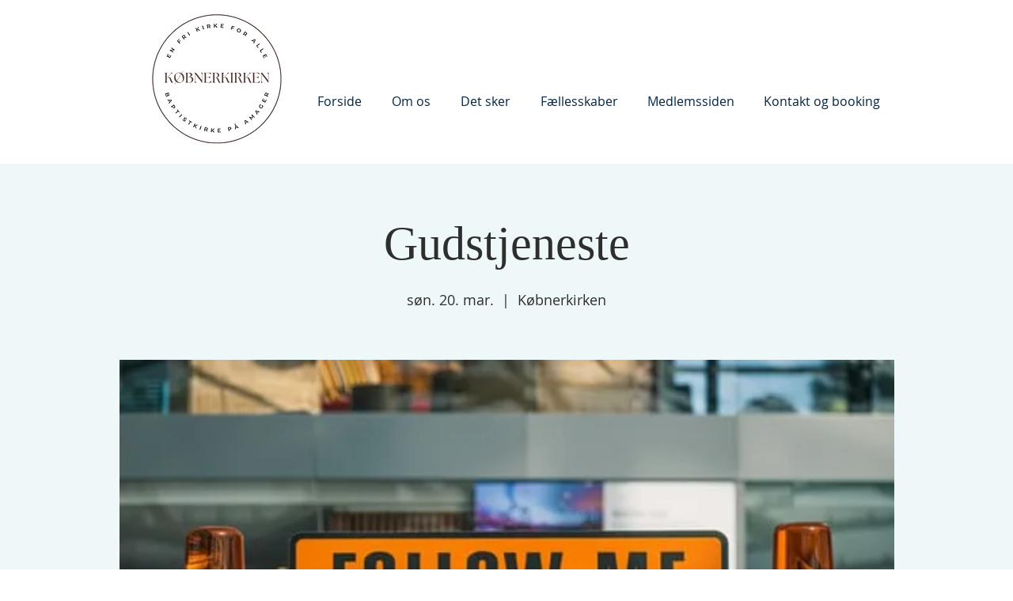

--- FILE ---
content_type: text/html; charset=utf-8
request_url: https://a.mailmunch.co/forms-cache/926132/1026553/index-1759320222.html
body_size: 1267
content:
<!DOCTYPE html>
<html>
<head>
  <meta name="robots" content="noindex, nofollow">
    <script type="text/javascript">
    var widgetId = "1026553";
    var widgetType = "embedded";
    var siteId = "926132";
    var contentGate = false;
    var recaptchaEnabled = false;
    var recaptchaApiKey = "6LcflRsUAAAAAG_PSKBnmcFbkjVvI-hw-Laz9gfp";
    var noTracking = false;
    var pushSubscribe = false;
    var pushUrl = "https://push.mailmunch.co/push/926132/1026553";
    var formFields = {"8873980":"name","8873987":"email"};
  </script>
  <link rel="stylesheet" href="//a.mailmunch.co/v2/themes/mailmunch/simple/embedded/index.css" />

</head>
<body class="contacts new">
  
<script type="text/javascript" src="//assets.mailmunch.com/assets/widget_simple-f5a3e5db2f514f912e267a03f71350202672af937806defb072a316fb98ef272.js"></script>



<div class="theme theme-simple live yes-branding">
  <a id="close-icon" href='#' onclick="closeWidget();return false;"></a>

    <form class="new_contact" id="new_contact" action="https://forms.mailmunch.co/form/926132/1026553/submit" accept-charset="UTF-8" method="post">
      <style type="text/css">
#mailmunch-optin-form {
  background-color: #b7b49a;
  border: 1px solid #000000 !important;
}

</style>


<div id="mailmunch-optin-form">
  <div class="screen optin-form-screen" data-screen-name="Optin Form">
<div class="headline">
  <h1><p>Tilmeld dig vores nyhedsbrev</p></h1>
</div>

<div class="text">
  <p>Følg med i, hvad der sker i Købnerkirken</p>
</div>

<div class="optin-form-wrapper clearfix">
  <div class="hidden-fields"></div><div class="optin-form custom_form field-count-2"><div class="custom-fields-preview-container"><div class="custom-field-preview-container" data-custom-field-id="2786847">
  <div class="text-field-wrapper">
    <input type="text" id="custom_field_text_field_2786847" name="contact[contact_fields_attributes][2786847][value]" value="" placeholder="Indtast dit navn" style="" class="input-field text-field" />
    <input type="hidden" name="contact[contact_fields_attributes][2786847][label]" value="Name">
    <input type="hidden" name="contact[contact_fields_attributes][2786847][custom_field_data_id]" value="2786847">
    <input type="hidden" name="contact[contact_fields_attributes][2786847][custom_field_id]" value="8873980">
  </div>
</div>
<div class="custom-field-preview-container required" data-custom-field-id="2786843">
  <div class="email-field-wrapper">
    <input type="email" id="custom_field_text_field_2786843" name="contact[contact_fields_attributes][2786843][value]" value="" placeholder="Indtast din email" style="" class="input-field email-field" />
    <input type="hidden" name="contact[contact_fields_attributes][2786843][label]" value="Email">
    <input type="hidden" name="contact[contact_fields_attributes][2786843][custom_field_data_id]" value="2786843">
    <input type="hidden" name="contact[contact_fields_attributes][2786843][custom_field_id]" value="8873987">
  </div>
</div>
<div class="custom-field-preview-container" data-custom-field-id="2786844">
  <div class="submit-wrapper">
    <input type="submit" id="custom_field_submit_2786844" name="" value="Tilmeld" style="color: #ffffff; background-color: #060607;" class="submit" />
  </div>
</div></div></div>
</div>

<div class="foot-note">
  <p>Du kan afmelde nyhedsbrevet når som helst.&nbsp;</p>
</div>
  </div>

  <div class="screen success-screen optin-form custom_form" data-screen-name="Success Message">
<div class="headline">
  <h1><p>Mange tak for din tilmelding :)</p></h1>
</div>

    
<div class="text">
  <p>Fremover vil du modtage Købnerkirkens nyhedsbrev hver 14 dag.&nbsp;</p>
</div>
  </div>
</div>


</form>
  <div class="branding-container">
    <a href="https://www.mailmunch.com/forms-popups?utm_source=optin-form&amp;utm_medium=website&amp;utm_campaign=powered-by&amp;r=optin_branding" target="_blank" class="mailmunch-branding">
      powered by <span class="mailmunch">MailMunch</span>
    </a>
  </div>
</div>

</body>
</html>
